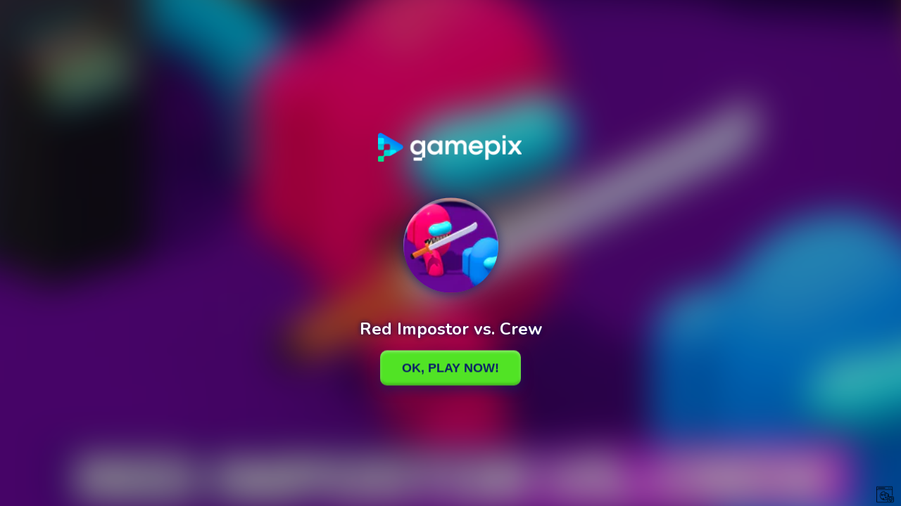

--- FILE ---
content_type: text/html; charset=UTF-8
request_url: https://arcadegrab.com/full/red-impostor-vs-crew
body_size: 429
content:

	<!DOCTYPE html>
	<html>
	<head>
		<meta charset="utf-8">
		<title>Red Impostor vs. Crew</title>
		<meta name="viewport" content="width=device-width,initial-scale=1,maximum-scale=1,user-scalable=no">
		<meta name="description" content="Red Imposter vs. Crew is a fun and engaging Action game. Your mission is simple: Execute all living crewmates in the spaceship. Let no one survive.">
		<meta name="robots" content="noindex">
		<style type="text/css">
			body {
			    color: #eee;
			    line-height: 1.43;
			    position: inherit;
			    margin: 0;
			    padding: 0;
			    background-color: #000;
			    overflow: hidden;
			    height: 100%;
			}
			#game-content {
			    position: absolute;
			    top: 0;
			    left: 0;
			    width: 0;
			    height: 0;
			    overflow: hidden;
			    max-width: 100%;
			    max-height: 100%;
			    min-width: 100%;
			    min-height: 100%;
			    box-sizing: border-box;
			}
		</style>
	</head>
	<body>
				<iframe id="game-content" frameborder="0" allow="autoplay" allowfullscreen="" seamless="" scrolling="no" src="https://play.gamepix.com/red-impostor-vs-crew/embed?sid=1"></iframe>
	</body>
	</html>

	

--- FILE ---
content_type: text/html; charset=utf-8
request_url: https://www.google.com/recaptcha/api2/aframe
body_size: 265
content:
<!DOCTYPE HTML><html><head><meta http-equiv="content-type" content="text/html; charset=UTF-8"></head><body><script nonce="fl6lDYiewdjtbmw53cTQJw">/** Anti-fraud and anti-abuse applications only. See google.com/recaptcha */ try{var clients={'sodar':'https://pagead2.googlesyndication.com/pagead/sodar?'};window.addEventListener("message",function(a){try{if(a.source===window.parent){var b=JSON.parse(a.data);var c=clients[b['id']];if(c){var d=document.createElement('img');d.src=c+b['params']+'&rc='+(localStorage.getItem("rc::a")?sessionStorage.getItem("rc::b"):"");window.document.body.appendChild(d);sessionStorage.setItem("rc::e",parseInt(sessionStorage.getItem("rc::e")||0)+1);localStorage.setItem("rc::h",'1768732503566');}}}catch(b){}});window.parent.postMessage("_grecaptcha_ready", "*");}catch(b){}</script></body></html>